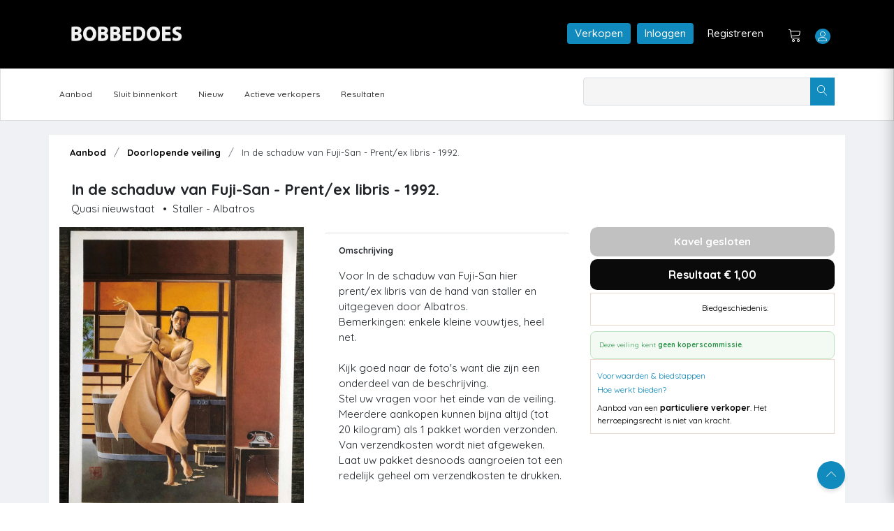

--- FILE ---
content_type: text/html; charset=utf-8
request_url: https://bobbedoes.nl/item/detail/e11012e2-5673-4567-94cc-bf3ba5b803a3
body_size: 60039
content:

<!DOCTYPE html>
<html lang="en" class="uk-notouch">

<head>
    <meta charset="utf-8" />
    <title>In de schaduw van Fuji-San - Prent/ex libris - 1992. - Mijn Bobbedoes </title>
    <!-- Google tag (gtag.js) -->
    <script async src="https://www.googletagmanager.com/gtag/js?id=G-Y2FSH360XL"></script>
    <script>
        window.dataLayer = window.dataLayer || [];
        function gtag() { dataLayer.push(arguments); }
        gtag('js', new Date());

        gtag('config', 'G-Y2FSH360XL');
    </script>
   
    
    

    <!-- viewport meta -->
    <meta http-equiv="X-UA-Compatible" content="IE=edge">
    <meta name="viewport" content="width=device-width, initial-scale=1">
    <meta name="description" content="Bobbedoes - veilingplatform voor strips">
    <meta name="keywords" content="auction, comics, stripboek, collectors, verzamelaars, tekening">

    <link rel="shortcut icon" type="image/x-icon" href="/images/favicon.ico" />
    



    <link href="/Content/css/bobbedoes_front-updated-version3.css" rel="stylesheet" type="text/css" />
    
    <script src="/Scripts/fslightbox.js" defer></script>
    
    
    

    <script src="/Scripts/jquery-2.1.1.js"></script>

    <script src="/Scripts/jquery-ui.min-1.11.2.js"></script>
<script src="/Scripts/jquery-migrate-1.2.1.js"></script>
<script src="/scripts/dalert.jquery.js"></script>

    
 

    
    
    

    
    <link href="/src/css/jquery-ui.css" rel="stylesheet"/>
<link href="/src/css/bootstrap/bootstrap.min.css" rel="stylesheet"/>
<link href="/src/css/animate.css" rel="stylesheet"/>
<link href="/src/css/font-awesome.min.css" rel="stylesheet"/>
<link href="/src/css/fontello.css" rel="stylesheet"/>
<link href="/src/css/lnr-icon.css" rel="stylesheet"/>
<link href="/src/css/owl.carousel.css" rel="stylesheet"/>
<link href="/src/css/slick.css" rel="stylesheet"/>
<link href="/src/css/trumbowyg.min.css" rel="stylesheet"/>
<link href="/src/style.css" rel="stylesheet"/>

    <script src="/src/js/vendor/jquery/jquery-1.12.3.js"></script>
<script src="/src/js/vendor/jquery-ui.min.js"></script>
<script src="/src/js/vendor/jquery/popper.min.js"></script>
<script src="/src/js/vendor/jquery/uikit.min.js"></script>
<script src="/src/js/vendor/bootstrap.min.js"></script>
<script src="/src/js/vendor/chart.bundle.min.js"></script>
<script src="/src/js/vendor/grid.min.js"></script>
<script src="/src/js/vendor/jquery.barrating.min.js"></script>
<script src="/src/js/vendor/jquery.countdown.min.js"></script>
<script src="/src/js/vendor/jquery.counterup.min.js"></script>
<script src="/src/js/vendor/jquery.easing1.3.js"></script>
<script src="/src/js/vendor/owl.carousel.min.js"></script>
<script src="/src/js/vendor/slick.min.js"></script>
<script src="/src/js/vendor/tether.min.js"></script>
<script src="/src/js/vendor/trumbowyg.min.js"></script>
<script src="/src/js/vendor/waypoints.min.js"></script>
<script src="/src/js/dashboard.js"></script>
<script src="/src/js/main.js"></script>
<script src="/src/js/map.js"></script>


    <link rel="stylesheet" href="//ajax.googleapis.com/ajax/libs/jqueryui/1.11.2/themes/smoothness/jquery-ui.css" />
    <!-- SweetAlert2 CSS -->
    <link rel="stylesheet" href="https://cdn.jsdelivr.net/npm/sweetalert2@11/dist/sweetalert2.min.css">

    <!-- SweetAlert2 JS -->
    <script src="https://cdn.jsdelivr.net/npm/sweetalert2@11"></script>

    
    
    
    
    
    <script type="text/javascript" src="/Scripts/jquery.scrollToTop.min.js"></script>


    <script type="text/javascript">
        $(function () {
            $("#top").scrollToTop(1000);
        });
        var sessionbackItem = 'ai' + '';

   
    </script>
    <script type="text/javascript">
    // Run after the HTML document has finished loading
    document.addEventListener("DOMContentLoaded", function () {
        // Get our lazy-loaded images
        var lazyImages = [].slice.call(document.querySelectorAll("img.lazy"));

        // Do this only if IntersectionObserver is supported
        if ("IntersectionObserver" in window) {
            // Create new observer object
            let lazyImageObserver = new IntersectionObserver(function (entries, observer) {
                // Loop through IntersectionObserverEntry objects
                entries.forEach(function (entry) {
                    // Do these if the target intersects with the root
                    if (entry.isIntersecting) {
                        let lazyImage = entry.target;
                        lazyImage.src = lazyImage.dataset.src;
                        lazyImage.classList.remove("lazy");
                        lazyImageObserver.unobserve(lazyImage);
                    }
                });
            });

            // Loop through and observe each image
            lazyImages.forEach(function (lazyImage) {
                lazyImageObserver.observe(lazyImage);
            });
        }


    });


    </script>

    
    
    
    
    

    <script src="/Scripts/jquery.confirm/jquery.confirm.js"></script>
<script src="/Scripts/AuctionItemBidNewSeptember2025.js"></script>



    
    


    


  

    <script type="text/javascript">

    var _gaq = _gaq || [];
    _gaq.push(['_setAccount', 'UA-109614-6']);
    _gaq.push(['_setDomainName', 'bobbedoes.nl']);
    _gaq.push(['_setAllowLinker', true]);
    _gaq.push(['_trackPageview']);

    (function () {
        var ga = document.createElement('script'); ga.type = 'text/javascript'; ga.async = true;
        ga.src = ('https:' == document.location.protocol ? 'https://ssl' : 'http://www') + '.google-analytics.com/ga.js';
        var s = document.getElementsByTagName('script')[0]; s.parentNode.insertBefore(ga, s);
    })();

    </script>

</head>

<body class="dashboard-statement">

    <!--================================
        START MENU AREA
    =================================-->
    <!-- start menu-area -->
    <div class="menu-area">
        <!-- start .top-menu-area -->
        
      


<div class="top-menu-area">
    <!-- start .container -->
    <div class="container">

        <!-- start .row -->
        <div class="row">
            <!-- start .col-md-3 -->
            <div class="col-lg-3 col-md-3 col-6 v_middle">
                <div class="logo">
                    <a href="/">
                        <img src="/images/ulcontent/Bobbedoesmain.png" alt="Bobbedoes" class="img-fluid">
                    </a>
                </div>
            </div>
            <!-- end /.col-md-3 -->
            <!-- start .col-md-5 -->
            <div class="col-lg-8 offset-lg-1 col-md-9 col-6 v_middle">

                <!-- start .author-area -->
                <div class="author-area">



                        <a href="/info/Verkopen" class="author-area__seller-btn inline" style="margin-right:5px">Verkopen</a>
                        <a href="/user/login" class="author-area__seller-btn inline" style="margin-right:5px">Inloggen</a>
                        <a href="/user/register" class="author-area__seller-btn inline black" style="margin-right:5px">Registreren</a>
                        <div class="author__notification_area">
                            <ul>
                                <li>
                                    <div class="icon_wrap">
                                        <a href="/auction/Cart"><span class="lnr lnr-cart"></span></a>
                                        
                                    </div>
                                </li>
                            </ul>
                        </div>

                    <!--start .author-author__info-->
                    <div class="author-author__info inline has_dropdown">
                        <div class="author__avatar">
                            <span class="lnr lnr-user"></span>

                        </div>
                        <div class="autor__info" style="margin-left:5px">
                            <p class="name" style="color:#fff;">
                                
                            </p>

                        </div>
                            <div class="dropdown dropdown--author fruly">
                                <ul>

                                    <li>
                                        <a href="/User/Login">
                                            <span class="lnr lnr-exit"></span>Inloggen
                                        </a>
                                    </li>
                                </ul>
                            </div>
                    </div>


                    <!--end /.author-author__info-->
                </div>
                <!-- end .author-area -->
                <!-- author area restructured for mobile -->


                <div class="mobile_content">

                    <span class="lnr lnr-user menu_icon"></span>

                    <!-- offcanvas menu -->
                    <div class="offcanvas-menu closed">
                        <span class="lnr lnr-cross close_menu"></span>
                        <div class="author-author__info">
                            
                            <div class="autor__info v_middle">
                                <p class="name">
                                    
                                </p>

                            </div>
                        </div>
                        <!--end /.author-author__info-->
                        <!--start .author__notification_area -->
                        
                        <div class="dropdown dropdown--author fruly mobile">

                                <ul>
                                    <li>
                                        <a href="/user/login">
                                            Inloggen
                                        </a>
                                    </li>
                                    <li>
                                        <a href="/user/register">
                                            Registreren
                                        </a>
                                    </li>
                                    <li>
                                        <a href="/info/Bobbedoes">
                                            Over Bobbedoes
                                        </a>
                                    </li>
                                    <li>
                                        <a href="/info/Verkopen">
                                            Word verkoper
                                        </a>
                                    </li>
                                </ul>

                        </div>

                    </div>
                </div>

                <!-- end /.mobile_content -->
            </div>
            <!-- end /.col-md-5 -->
        </div>
        <!-- end /.row -->
    </div>
    <!-- end /.container -->
</div>



        <!-- end  -->
        <!-- start .mainmenu_area admin -->
       <div class="mainmenu">
    <!-- start .container -->
    <div class="container">
        <!-- start .row-->
        <div class="row">
            <!-- start .col-md-12 -->
            <div class="col-md-12">
                <div class="navbar-header">
                    <!-- start mainmenu__search -->
                    <div class="mainmenu__search">
                        <form method="get" id="searchform-new" action="/auction/search">
                            <div class="searc-wrap">
                                <input type="text" name="s">
                                <button type="submit" class="search-wrap__btn">
                                    <span class="lnr lnr-magnifier"></span>
                                </button>
                            </div>
                        </form>
                    </div>
                    <!-- start mainmenu__search -->
                </div>

                <nav class="navbar navbar-expand-md navbar-light mainmenu__menu">
                    <button class="navbar-toggler" type="button" data-toggle="collapse" data-target="#navbarNav" aria-controls="navbarNav" aria-expanded="false" aria-label="Toggle navigation">
                        <span class="navbar-toggler-icon"></span>
                    </button>
                    <!-- Collect the nav links, forms, and other content for toggling -->
                    <div class="collapse navbar-collapse" id="navbarNav">

                       
                        <ul class="navbar-nav">

                            <li class="has_dropdown">
                                
                                <a href="/auction/aanbod">Aanbod</a>
                                <div class="dropdown dropdown--menu">
                                    <ul>
                                        <li>
                                            <a href="/auction/georganiseerd">Georganiseerde veiling</a>
                                        </li>
                                        <li>
                                            <a href="/auction/doorlopend">Doorlopende veiling</a>
                                        </li>
                                        <li>
                                            <a href="/auction/Advertenties">Advertenties</a>
                                        </li>
                                        <li>
                                            <a href="/auction/sluitbinnenkort">Sluit binnenkort</a>
                                        </li>
                                        <li>
                                            <a href="/auction/nieuw">Nieuw</a>
                                        </li>
                                    </ul>
                                </div>
                            </li>
                            <li>
                                <a href="/auction/sluitbinnenkort">Sluit binnenkort</a>
                            </li>
                            <li>
                                <a href="/auction/nieuw">Nieuw</a>
                            </li>
                           
                            <li>
                                <a href="/community/ActieveVerkopers">Actieve verkopers</a>
                             
                            </li>
                            <li>
                                <a href="/auction/Results">Resultaten</a>

                            </li>
                           
                         
                        </ul>
                    </div>
                    <!-- /.navbar-collapse -->
                </nav>
            </div>
            <!-- end /.col-md-12 -->
        </div>
        <!-- end /.row-->
        <!-- start .row-->
        
<div class="row">
    <!-- start .col-md-12 -->
    <div class="col-md-12">
  
    </div>
    <!-- end /.col-md-12 -->
</div>


<script>
    $(document).ready(function () {
        $(".sorting.personal-menu li a.tabber ").each(function () {
            if ($(this).attr("href") == window.location.pathname)
                $(this).addClass("active");
        })

    })

</script>

          
        <!-- end /.row-->
    </div>
    <!-- start .container -->
</div>
     
        <!-- end /.mainmenu-->
    </div>
    <!-- end /.menu-area -->
    <!--================================
        END MENU AREA#top
    =================================-->
    <!--================================
        START DASHBOARD AREA
    =================================-->
    



<section class="single-product-desc less-padding">
    <div class="container" style="padding-bottom:15px; background:#fff">

        



<div class="container">

        <div class="row">
            <div class="col-md-12">

                <div class="breadcrumb">
                    <ul>
                        <li>
                            <a href="/auction/aanbod" class="small">Aanbod</a>
                        </li>
                        <li>
                            <a href="/auction/doorlopend" class="small">Doorlopende veiling</a>
                        </li>

                        <li class="active small">
                            In de schaduw van Fuji-San - Prent/ex libris - 1992.
                        </li>
                    </ul>
                </div>
            </div>

        </div>

   
    <!-- end /.row -->
</div>







<div class="row">



</div>

<div class="col-md-12 item-top">
    <div class="item-header-grid">
        <!-- Linkerkolom: titel + status (mogen afbreken over meerdere regels) -->
        <div class="item-header-left">
            <h1 class="h3 mb-1">
                In de schaduw van Fuji-San - Prent/ex libris - 1992.
            </h1>
            <div class="item-quality">
                Quasi nieuwstaat     <span class="mx-2">•</span><span>Staller - Albatros</span>
            </div>
        </div>

        <!-- Rechterkolom: follow-box blijft altijd helemaal rechts -->
    </div>
</div>





        <div class="row gx-4 gy-4 align-items-start">

            <!-- FOTO'S links -->
            <div class="col-12 col-lg-4">
                

<div id="photoGalleryRoot">
    <div class="pg">
        <!-- Hoofdfoto (opent lightbox via JS; geen data-fslightbox hier om duplicaten te vermijden) -->
        <div class="pg-main">
            <a id="pgMainLink" href="javascript:void(0)" data-gallery="item-e11012e2-5673-4567-94cc-bf3ba5b803a3" class="pg-main-link">
                <img id="pgMainImg" class="pg-main-img"
                     src="/_items/e11012e2-5673-4567-94cc-bf3ba5b803a3/01.jpg" alt="In de schaduw van Fuji-San - Prent/ex libris - 1992." loading="lazy"
                     onerror="this.onerror = null; this.src = '/images/noimage.jpg';" />
            </a>
        </div>

        <!-- Teller -->
        <div class="pg-count" aria-live="polite">
                <span>Foto <strong>(1)</strong></span>
        </div>

        <!-- Carrousel (max 3 zichtbaar, rest scrollt) -->
        <div class="pg-strip">
            <button type="button" class="pg-nav pg-prev" aria-label="Vorige">&#8249;</button>
            <div class="pg-viewport">
                <div class="pg-track" id="pgTrack">
                        
                            <button type="button"
                                    class="pg-thumb active"
                                    data-full="/_items/e11012e2-5673-4567-94cc-bf3ba5b803a3/01.jpg"
                                    data-index="0">
                                <img src="/_items/e11012e2-5673-4567-94cc-bf3ba5b803a3/thumbs/01.jpg" alt="thumb 0" loading="lazy"
                                     onerror="this.onerror=null;this.src='/images/noimage.jpg';" />
                            </button>
                        
                </div>
            </div>
            <button type="button" class="pg-nav pg-next" aria-label="Volgende">&#8250;</button>
        </div>

        <!-- Verborgen anchors: ENIGE bron voor fslightbox (unique + expliciete index) -->
        <div id="pgAnchors" style="display:none">
                    <a data-fslightbox="item-e11012e2-5673-4567-94cc-bf3ba5b803a3" data-fslb-index="0" href="/_items/e11012e2-5673-4567-94cc-bf3ba5b803a3/01.jpg"></a>
        </div>
    </div>
</div>



<script>
    (function () {
        'use strict';

        var scriptEl = document.currentScript;
        var root = scriptEl && scriptEl.parentElement ? scriptEl.parentElement : document;

        var gallery = root.querySelector('#photoGalleryRoot') || root;
        var pg = gallery.querySelector('.pg');
        var mainImg = gallery.querySelector('#pgMainImg');
        var mainLink = gallery.querySelector('#pgMainLink');
        var countLink = gallery.querySelector('#pgCountLink');

        var strip = gallery.querySelector('.pg-strip');
        var viewport = gallery.querySelector('.pg-viewport');
        var track = gallery.querySelector('#pgTrack');
        var btnPrev = gallery.querySelector('.pg-prev');
        var btnNext = gallery.querySelector('.pg-next');
        var anchorsRoot = gallery.querySelector('#pgAnchors');
        var thumbs = Array.prototype.slice.call(gallery.querySelectorAll('.pg-thumb'));

        if (!pg || !strip || !viewport || !track) return;

        /* --- fslightbox anchors dedup --- */
        (function dedupAnchors() {
            if (!anchorsRoot) return;
            var seen = Object.create(null);
            Array.prototype.slice.call(anchorsRoot.querySelectorAll('a[data-fslightbox]')).forEach(function (a) {
                var href = (a.getAttribute('href') || '').trim().toLowerCase();
                if (seen[href]) a.remove(); else seen[href] = true;
            });
            var i = 0;
            Array.prototype.slice.call(anchorsRoot.querySelectorAll('a[data-fslightbox]')).forEach(function (a) {
                a.setAttribute('data-fslb-index', i++);
            });
        })();

        /* --- helpers --- */
        function cssVarPx(el, name, fallback) {
            var v = getComputedStyle(el).getPropertyValue(name).trim();
            var n = parseFloat(v);
            return isNaN(n) ? (fallback || 0) : n;
        }
        function gap() { return cssVarPx(pg, '--gap', 12); }
        function thumbW() { return cssVarPx(pg, '--thumbW', 90); }
        function thumbH() { return cssVarPx(pg, '--thumbH', 90); }
        function step() { return thumbW() + gap(); }

        var offset = 0;                 // huidige "pagina" (0-based)
        var visible = 3;                // hoeveel thumbs zichtbaar (wordt dynamisch berekend)

        function computeVisible() {
            var s = step();
            if (s <= 0) { visible = Math.min(3, thumbs.length); return; }

            // beschikbare breedte in de strip minus pijlen en marges
            var total = strip.clientWidth;
            var prevW = btnPrev ? btnPrev.offsetWidth : 0;
            var nextW = btnNext ? btnNext.offsetWidth : 0;
            var avail = Math.max(0, total - prevW - nextW - gap() * 2);

            var fit = Math.floor((avail + gap()) / s); // +gap omdat laatste geen gap nodig heeft
            visible = Math.max(1, Math.min(3, Math.min(fit, thumbs.length)));
        }

        function setViewportWidth() {
            computeVisible();
            var s = step();
            var w = Math.max(0, visible * s - gap()); // 3*step - laatste gap
            viewport.style.width = w + 'px';
        }

        function clampOffset() {
            var maxOffset = Math.max(0, thumbs.length - visible);
            if (offset < 0) offset = 0;
            if (offset > maxOffset) offset = maxOffset;

            if (btnPrev) btnPrev.disabled = (offset === 0);
            if (btnNext) btnNext.disabled = (offset === maxOffset);

            track.style.transform = 'translateX(' + (-offset * step()) + 'px)';
        }

        function ensureThumbInView(index) {
            if (index < offset) offset = index;
            else if (index >= offset + visible) offset = index - visible + 1;
            clampOffset();
        }

        function activate(index) {
            thumbs.forEach(function (b) { b.classList.remove('active'); });
            var btn = thumbs[index]; if (!btn) return;
            btn.classList.add('active');

            var full = btn.getAttribute('data-full');
            if (mainImg && full) mainImg.src = full;

            ensureThumbInView(index);
        }

        // thumbs events
        thumbs.forEach(function (btn) {
            btn.addEventListener('click', function () {
                var idx = parseInt(btn.getAttribute('data-index'), 10) || 0;
                activate(idx);
            });
            var img = btn.querySelector('img');
            if (img) {
                img.addEventListener('load', function () { setViewportWidth(); clampOffset(); }, { once: true });
                img.addEventListener('error', function () { setViewportWidth(); clampOffset(); }, { once: true });
            }
        });

        // pijlen
        if (btnPrev) btnPrev.addEventListener('click', function () { offset -= 1; clampOffset(); });
        if (btnNext) btnNext.addEventListener('click', function () { offset += 1; clampOffset(); });

        // lightbox open op actieve index
        function activeIndex() {
            var i = thumbs.findIndex(function (b) { return b.classList.contains('active'); });
            return i >= 0 ? i : 0;
        }
        function openFsBox(groupId, index) {
            if (typeof window.refreshFsLightbox === 'function') window.refreshFsLightbox();
            try {
                if (window.fsLightboxInstances && fsLightboxInstances[groupId]) {
                    fsLightboxInstances[groupId].props.disableSlidingLoop = true;
                    fsLightboxInstances[groupId].open(index || 0);
                    return;
                }
            } catch (e) { }
            if (typeof window.openFsLightbox === 'function') openFsLightbox(groupId);
        }
        function onOpenClick(e) {
            e.preventDefault();
            var groupId = this.getAttribute('data-gallery');
            openFsBox(groupId, activeIndex());
        }
        if (mainLink) mainLink.addEventListener('click', onOpenClick);
        if (countLink) countLink.addEventListener('click', onOpenClick);

        // init
        function init() {
            if (!thumbs.length) { if (strip) strip.style.display = 'none'; return; }
            setViewportWidth();

            var showArrows = thumbs.length > visible;
            if (btnPrev) btnPrev.style.visibility = showArrows ? 'visible' : 'hidden';
            if (btnNext) btnNext.style.visibility = showArrows ? 'visible' : 'hidden';

            activate(Math.max(0, thumbs.findIndex(function (b) { return b.classList.contains('active'); })));
            clampOffset();
        }

        if (document.readyState === 'complete' || document.readyState === 'interactive') {
            requestAnimationFrame(function () { requestAnimationFrame(init); });
        } else {
            document.addEventListener('DOMContentLoaded', function () { requestAnimationFrame(init); });
        }
        window.addEventListener('resize', function () { setViewportWidth(); clampOffset(); });
    })();
</script>



            </div>

            <!-- Omschrijving midden -->
            <div class="col-12 col-lg-4">
                <section class="detail-description">
                    

<!-- Omschrijving -->
<section class="card mb-1 detail-card">
    <div class="card-header detail-view py-2">
        <h5 class="h6 mb-0 detail-view">Omschrijving</h5>
    </div>
    <div class="card-body detail-inner first">
        Voor In de schaduw van Fuji-San hier prent/ex libris van de hand van staller en uitgegeven door Albatros.<br />Bemerkingen: enkele kleine vouwtjes, heel net.<br /><br />Kijk goed naar de foto&#39;s want die zijn een onderdeel van de beschrijving.<br />Stel uw vragen voor het einde van de veiling. Meerdere aankopen kunnen bijna altijd (tot 20 kilogram) als 1 pakket worden verzonden. Van verzendkosten wordt niet afgeweken.<br />Laat uw pakket desnoods aangroeien tot een redelijk geheel om verzendkosten te drukken.



    </div>
</section>

<!-- Catalogusgegevens -->

<!-- Verkoper -->
<section class="card mb-1 detail-card">
    <div class="card-header detail-view py-2">
        <h5 class="h6 mb-0 detail-view">Verkoper</h5>

    </div>
    <div class="card-body detail-inner">
        <div class="d-flex align-items-center gap-3 mb-3">



            <ul class="list-unstyled mb-0 small">
                <li>
                        <img src="/images/Seller/Ascanus_small.jpg"
                              class="img-fluid rounded" style="max-width:165px;" alt="Seller banner" />
                </li>
                <li class="mb-1 top">
                    <a href="/verkoper/aanbod/7829" class="fw-semibold">
                        Ascanus
                    </a>
                </li>
                <li class="text-muted mb-1">
                    Asse, BE
                </li>

                
            </ul>

        </div>
    </div>

</section>


<!-- Verzendkosten & Voorwaarden -->
<section class="card mb-1 detail-card">
    <div class="card-header detail-view py-2">
        <h5 class="h6 mb-0 detail-view">Verzendkosten</h5>

    </div>
    <div class="card-body detail-inner">
        <div class="d-flex align-items-center gap-3 mb-3">
                <div>
                    <ul class="list-unstyled mb-2 shipping-list">
                            <li class="d-flex justify-content-between align-items-center gap-4 mb-1">
                                <span>Nederland</span>
                                <span class="text-nowrap">€ 11,95</span>
                            </li>
                                                    <li class="d-flex justify-content-between align-items-center gap-4 mb-1">
                                <span>België</span>
                                <span class="text-nowrap">€ 10,95</span>
                            </li>

                            <li class="d-flex justify-content-between align-items-center gap-4 mb-1">
                                <span>Frankrijk</span>
                                <span class="text-nowrap">€ 16,00</span>
                            </li>


                    </ul>
                </div>

        </div>
    </div>



</section>


<section class="card mb-1 detail-card">
    <div class="card-header detail-view py-2">
        <h5 class="h6 mb-0 detail-view">Voorwaarden verkoper</h5>
    </div>

    <div class="card-body detail-inner">
        <div class="d-flex align-items-center gap-3 mb-3">

                <div class="small">
                    <div class="seller-remark">
                        Enkele verkoopafspraken:
- graag betaling binnen de 8 dagen dan volgt verzending ook binnen dezelfde termijn.
- foto's vormen wezenlijk onderdeel van de beschrijving en een naampje in een strip kan soms.
- alle zendingen worden met zorg en zo snel mogelijk behandeld.
- meerdere aankopen worden (indien mogelijk) gegroepeerd verzonden
- alle zendingen worden verzonden als pakket tegen handtekening, met extra verzekering via PostNl.
- afhalen kan te Asse en uitzonderlijk ook te Gent.
- eventuele vragen liefst stellen VOOR inde veiling.
                    </div>
                    <a href="#"
                       class="seller-remark-toggle d-inline-block mt-1 small"
                       onclick="return toggleSellerRemark(this);">
                        Toon meer
                    </a>
                </div>

        </div>
    </div>
</section>





<!-- Betaalmogelijkheden -->
<section class="card mb-1 detail-card">
    <div class="card-header detail-view py-2">
        <h5 class="h6 mb-0 detail-view">Betaalmogelijkheden</h5>
    </div>
    <div class="card-body detail-inner">
        <div class="d-flex flex-wrap gap-2 align-items-center">
                <span class="rounded-pill text-bg-light border">
                    <img src="/images/icons/icon-banktransfer.png" alt="" width="24" class="me-1" />
                    Overschrijving
                </span>
                            <span class="rounded-pill text-bg-light border">
                    <img src="/images/icons/icon-coins-white-small.png" alt="" width="18" class="me-1" />
                    Contant
                </span>
                                </div>

        <!-- Extra verzendinfo -->
        <div class="small add-info">
            Indien u meerdere kavels koopt bij deze verkoper worden uw aankopen, indien mogelijk, als één pakket verzonden en betaalt u
            gecombineerde verzendkosten. Dit zal in de meeste gevallen voordeliger zijn. Informeer bij de verkoper naar specifieke
            verzendkosten bij meerdere aankopen. Verzendkosten naar andere landen kunnen bij de verkoper opgevraagd worden.
        </div>

        <!-- Meld aan Bobbedoes -->
    </div>
</section>




                </section>
            </div>

            <div class="col-12 col-lg-4">
                <aside class="detail-aside">
                    
                    
<script>
    //Item ID doorgeven aan javascript
    ItemId = 'e11012e2-5673-4567-94cc-bf3ba5b803a3';
    ItemStatus = '3';
</script>


                <div class="statusblock closed" style="background-color: #c1c1c1">
                   Kavel gesloten
                </div>
                <div style="height:4px;"></div>
                <div class="statusblock result">
                    Resultaat &euro; 1,00 
                </div>
        <div style="height:4px;"></div>
        <div class="item-bids">
            <div style="margin-bottom: 5px;">
                <div class="ab-u" style="font-weight:bold; font-size:15px;">&nbsp;</div><div class="ab-b" id="divHuidigBod">Biedgeschiedenis:</div>
            </div>
            <div id="AuctionItemBids">
            </div>
        </div>


<div class="item-bid-detail-commission no-commission">
        <div class="item-detail-without-commission">Deze veiling kent <strong>geen koperscommissie</strong>.</div>
    <!-- HIER de 2 hidden inputs plaatsen -->
    <input type="hidden" id="hasCommission"
           value="false" />
    <input type="hidden" id="commissionPct"
           value='0' />

</div>

    
<div class="item-bids">
    <div class="bid-links">
        <a href="javascript:void(0)" onclick="showVoorwaardenSwalV1()" title="Voorwaarden & biedstappen">Voorwaarden & biedstappen</a>
        <a href="javascript:void(0)" onclick="showHoeWerktBiedenSwalV1()" title="Hoe werkt bieden?">Hoe werkt bieden?</a>
            <div style="padding-top:8px">Aanbod van een <strong>particuliere verkoper</strong>. Het herroepingsrecht is niet van kracht.</div>
    </div>

</div>

    



<!-- SweetAlert v2 (swal) popup met voorwaarden + biedstappen -->

<script>
    function showVoorwaardenSwalV1() {
        // <<< SAFE INJECT >>>
        var scenario = 'PrivateSeller';
        var commissionPctStr = '0';
        var showCommissionStr = 'False';
        var hasRightStr = 'False';
        var payDaysStr = '7';
        var allowPickupStr = 'True';

        // Normaliseren
        var commissionPct = parseFloat(commissionPctStr.replace(',', '.')) || 0;
        var showCommission = (String(showCommissionStr).toLowerCase() === 'true');
        var hasRight = (String(hasRightStr).toLowerCase() === 'true');
        var payDays = parseInt(payDaysStr, 10) || 7;
        var allowPickup = (String(allowPickupStr).toLowerCase() === 'true');

        // Labels
        var actor = (scenario === 'HouseSale')
          ? 'Veilinghuis Bobbedoes'
          : (scenario === 'BusinessSeller')
            ? 'Zakelijke verkoper'
            : 'Particuliere verkoper';

        var commissionLine =
          '<li><span class="sw-strong">Koperscommissie</span> – geldt alleen bij verkopen door Veilinghuis Bobbedoes. Dit staat duidelijk vermeld bij de kavel.</li>';

        var rightLine = hasRight
          ? '<li><span class="sw-strong">Herroepingsrecht</span> – van kracht (consument; maximaal 14 dagen na ontvangst)</li>'
          : '<li><span class="sw-strong">Herroepingsrecht</span> – niet van kracht</li>';

        var pickupText = allowPickup ? ' (afhalen mogelijk)' : '';

        var stateLine = '<li><span class="sw-strong">Staat van kavel</span> – verkocht in de huidige staat; foto’s en beschrijving geven de beste indruk; geen aanvullende garantie, tenzij vermeld.</li>';

        var htmlContent =
          '<div style="text-align:left; max-height:60vh; overflow:auto; padding-right:4px;">' +
          '  <h4 style="margin:0 0 8px 0; color: #a59329;font-weight: bold;">' + actor + '</h3>' +
          '  <ul style="margin:0 0 12px 0; line-height:1.45;">' +
          '    <li><span class="sw-strong">Biedingen zijn bindend</span> – bij sluiting komt de koop direct tot stand.</li>' +
                 commissionLine +
          '    <li><span class="sw-strong">Extra kosten</span> – eventuele verzendkosten' + pickupText + '.</li>' +
          '    <li><span class="sw-strong">Betaling</span> – binnen ' + payDays + ' dagen na factuur.</li>' +
                 rightLine +
                 stateLine +
          '  </ul>' +
          '  <hr style="margin:10px 0;">' +
          '  <h4 style="margin:6px 0 8px; color:#a59329;font-weight:bold;">Biedstappen</h4>' +
          '  <div style="overflow:auto;">' +
          '    <table style="width:100%; border-collapse:collapse; font-size:14px;">' +
          '      <thead><tr>' +
          '        <th style="text-align:left; border-bottom:1px solid #ddd; padding:6px 4px;">Van (&euro;)</th>' +
          '        <th style="text-align:left; border-bottom:1px solid #ddd; padding:6px 4px;">t/m (&euro;)</th>' +
          '        <th style="text-align:left; border-bottom:1px solid #ddd; padding:6px 4px;">Biedstap (&euro;)</th>' +
          '      </tr></thead>' +
          '      <tbody>' +
          '        <tr><td style="padding:6px 4px;">0,00</td><td style="padding:6px 4px;">10,00</td><td style="padding:6px 4px;">0,50</td></tr>' +
          '        <tr><td style="padding:6px 4px;">10,01</td><td style="padding:6px 4px;">20,00</td><td style="padding:6px 4px;">1,00</td></tr>' +
          '        <tr><td style="padding:6px 4px;">20,01</td><td style="padding:6px 4px;">40,00</td><td style="padding:6px 4px;">2,00</td></tr>' +
          '        <tr><td style="padding:6px 4px;">40,01</td><td style="padding:6px 4px;">100,00</td><td style="padding:6px 4px;">5,00</td></tr>' +
          '        <tr><td style="padding:6px 4px;">100,01</td><td style="padding:6px 4px;">250,00</td><td style="padding:6px 4px;">10,00</td></tr>' +
          '        <tr><td style="padding:6px 4px;">250,01</td><td style="padding:6px 4px;">1.000,00</td><td style="padding:6px 4px;">20,00</td></tr>' +
          '        <tr><td style="padding:6px 4px;">1.000,01</td><td style="padding:6px 4px;">2.000,00</td><td style="padding:6px 4px;">50,00</td></tr>' +
          '        <tr><td style="padding:6px 4px;">2.000,01</td><td style="padding:6px 4px;">10.000,00</td><td style="padding:6px 4px;">100,00</td></tr>' +
          '        <tr><td style="padding:6px 4px;">10.000,01</td><td style="padding:6px 4px;">20.000,00</td><td style="padding:6px 4px;">200,00</td></tr>' +
          '        <tr><td style="padding:6px 4px;">20.000,01</td><td style="padding:6px 4px;">50.000,00</td><td style="padding:6px 4px;">500,00</td></tr>' +
          '        <tr><td style="padding:6px 4px;">50.000,01</td><td style="padding:6px 4px;"> en hoger</td><td style="padding:6px 4px;">1.000,00</td></tr>' +
          '      </tbody></table>' +
          '  </div>' +
          '</div>';

        Swal.fire({
            title: 'Voorwaarden & biedstappen',
            html: htmlContent,
            showCancelButton: false,
            confirmButtonText: 'Sluiten',
            confirmButtonColor: '#118ABD',
            allowOutsideClick: true,
            allowEscapeKey: true,
            customClass: {
                popup: 'swal-sm',
                title: 'swal-title-sm',
                confirmButton: 'swal-btn-sm'
            }
        });
    }
</script>

<script>
    function showHoeWerktBiedenSwalV1() {
        var htmlContent =
          '<div style="text-align:left; max-height:60vh; overflow:auto; padding-right:4px; line-height:1.5;">' +
            '  <h4 style="margin:0 0 8px; color: #a59329;font-weight: bold;">Kort: zo werkt bieden</h4>' +
            '  <ul>' +
            '    <li><span class="sw-strong">Registreren & inloggen</span> – je hebt een account nodig om te kunnen bieden.</li>' +
            '    <li><span class="sw-strong">Bieden & bevestigen</span> – plaats je bod en bevestig; daarna staat je bod vast.</li>' +
            '    <li><span class="sw-strong">Autobod / maximum bod (optioneel)</span> – stel een <span class="sw-em">maximaal bod</span> in (hoger dan de minimaal vereiste biedstap); het systeem verhoogt jouw bod automatisch per biedstap als je wordt overboden. Jouw maximum blijft onzichtbaar.</li>' +
            '    <li><span class="sw-strong">Verlenging</span> – een bod in de laatste 30 seconden verlengt de klok telkens met +30 seconden, tot er geen nieuwe biedingen meer zijn.</li>' +
            '    <li><span class="sw-strong">Afgelopen</span> – is de tijd verstreken en ben jij hoogste bieder, dan wordt het kavel aan jou toegewezen.</li>' +
            '  </ul>' +
            '  <h4 style="margin:8px 0; color: #a59329;font-weight: bold;">Voorbeeldscenario’s (huidig €10 → jij biedt €11)</h4>' +
            '  <ol style="padding-left:1px;">' +
            '    <li><span class="sw-strong">A. Je wordt direct overboden</span><br>' +
            '    Er is al een <span class="sw-em">autobod</span> actief van een andere bieder met een hoger maximum (bijv. €50). Zodra jij €11 bevestigt, verhoogt het systeem automatisch het bod van de ander naar €12 (volgende biedstap) en blijf jij <span class="sw-em">niet</span> de hoogste bieder. ' +
            '    <div style="font-size:13px;opacity:.85;margin-top:4px;">Dit is normaal en géén "achteraf-bod"; het is het autobod dat direct reageert.</div></li>' +
            '    <li style="margin-top:8px;"><span class="sw-strong">B. Jij bent hoogste bieder op €11</span><br>Er is geen hoger autobod actief. Biedt niemand hoger, dan win je op €11 wanneer de klok afloopt.</li>' +
            '    <li style="margin-top:8px;"><span class="sw-strong">C. Jij plaatst een autobod van €500</span><br>Je bod wordt <span class="sw-em">niet</span> meteen op €500 gezet. Je staat slechts één stap boven de tweede bieder. Voorbeeld: had de ander maximaal €20 ingesteld, dan eindig je op €21 (volgende stap), niet op €500. Je betaalt dus nooit meer dan nodig is.</li>' +
            '    <li style="margin-top:8px;"><span class="sw-strong">D. Gelijke biedingen</span><br>Bij gelijke biedingen wint degene die dat bod het <span class="sw-em">eerst</span> had geplaatst.</li>' +
            '    <li style="margin-top:8px;"><span class="sw-strong">E. Biedstappen tellen altijd</span><br>Verhogen kan alleen met een bod dat gelijk of hoger is dan de minimaal vereiste <span class="sw-em">biedstap</span>. (zie "Voorwaarden & biedstappen").</li>' +
            '  </ol>' +
            '  <div style="font-size:13px;opacity:.85;">Tip: Gebruik een hoger <span class="sw-strong">autobod/maximum</span> als je niet continu wilt meekijken. Het systeem bewaakt dan je positie tot je ingestelde maximum.</div>' +
            '</div>';

        Swal.fire({
            title: 'Hoe werkt bieden?',
            html: htmlContent,
            showCancelButton: false,
confirmButtonText:  'Sluiten',
confirmButtonColor:  '#118ABD',
            allowOutsideClick: true,
            allowEscapeKey: true,
            customClass: {
popup:      'swal-sm',
title:      'swal-title-sm',
confirmButton:  'swal-btn-sm'
            }
        });
    }
</script>






                </aside>
            </div>

        </div>

     







<div class="row borderlist">

    <div class="col-md-12">
        <div class="borderlist__title">
            <h4>Populaire kavels Doorlopende veiling</h4>
        </div>
    </div>


  <div class="col-6 col-sm-3 col-lg-2 grid-item">

    <!-- start .single-product -->
    <a href="/item/detail/2c990081-8240-48e0-89ce-b699790cff6f">
        <div class="product product--card product--card-small">
            <div class="product__thumbnail lot">

                <img src="/_Items/2c990081-8240-48e0-89ce-b699790cff6f/Thumbs/01.jpg"
                     class="lot-list-image img-fluid grid"
                     loading="lazy"
                     decoding="async"
                     onerror="this.onerror=null;this.src='/Images/invoorbereiding.jpg';"
                     alt="Superman en Batman - Nr. 4 - De raadselachtige roverijen van de Raadselman! - sc - 1e druk 1967" />
            </div>

            <!-- end /.product__thumbnail -->

            <div class="product-desc without-basket">
                <p class="title">Superman en Batman - Nr. 4 - De raadselachtige roverijen van de Raadselman! - sc - 1e druk 1967</p>

                <p class="result-price">
                    € 12,00
                </p>

            </div>
            <!-- end /.product-desc -->
            <!-- end /.product-purchase -->

        </div>
    </a>

</div>



  <div class="col-6 col-sm-3 col-lg-2 grid-item">

    <!-- start .single-product -->
    <a href="/item/detail/e62e82b2-e40d-45d5-8552-03cc4b5c8a5b">
        <div class="product product--card product--card-small">
            <div class="product__thumbnail lot">

                <img src="/_Items/e62e82b2-e40d-45d5-8552-03cc4b5c8a5b/Thumbs/01.jpg"
                     class="lot-list-image img-fluid grid"
                     loading="lazy"
                     decoding="async"
                     onerror="this.onerror=null;this.src='/Images/invoorbereiding.jpg';"
                     alt="Bessy - 25 - De spookstad - SC - Eerste druk - 1958" />
            </div>

            <!-- end /.product__thumbnail -->

            <div class="product-desc without-basket">
                <p class="title">Bessy - 25 - De spookstad - SC - Eerste druk - 1958</p>

                <p class="result-price">
                    € 29,50
                </p>

            </div>
            <!-- end /.product-desc -->
            <!-- end /.product-purchase -->

        </div>
    </a>

</div>



  <div class="col-6 col-sm-3 col-lg-2 grid-item">

    <!-- start .single-product -->
    <a href="/item/detail/33a19b79-d30a-490a-bec3-263e2cabb639">
        <div class="product product--card product--card-small">
            <div class="product__thumbnail lot">

                <img src="/_Items/33a19b79-d30a-490a-bec3-263e2cabb639/Thumbs/01.jpg"
                     class="lot-list-image img-fluid grid"
                     loading="lazy"
                     decoding="async"
                     onerror="this.onerror=null;this.src='/Images/invoorbereiding.jpg';"
                     alt="XIII - 21 - Het lokaas - HC - Eerste druk - 2012" />
            </div>

            <!-- end /.product__thumbnail -->

            <div class="product-desc without-basket">
                <p class="title">XIII - 21 - Het lokaas - HC - Eerste druk - 2012</p>

                <p class="result-price">
                    € 16,00
                </p>

            </div>
            <!-- end /.product-desc -->
            <!-- end /.product-purchase -->

        </div>
    </a>

</div>



  <div class="col-6 col-sm-3 col-lg-2 grid-item">

    <!-- start .single-product -->
    <a href="/item/detail/8cc350d8-0d2c-4d03-8dad-4010fed50118">
        <div class="product product--card product--card-small">
            <div class="product__thumbnail lot">

                <img src="/_Items/8cc350d8-0d2c-4d03-8dad-4010fed50118/Thumbs/01.jpg"
                     class="lot-list-image img-fluid grid"
                     loading="lazy"
                     decoding="async"
                     onerror="this.onerror=null;this.src='/Images/invoorbereiding.jpg';"
                     alt="Trigi&#235; - 7 - De reuzen ibisplant - HC - Eerste druk - 2006" />
            </div>

            <!-- end /.product__thumbnail -->

            <div class="product-desc without-basket">
                <p class="title">Trigi&#235; - 7 - De reuzen ibisplant - HC - Eerste druk - 2006</p>

                <p class="result-price">
                    € 28,00
                </p>

            </div>
            <!-- end /.product-desc -->
            <!-- end /.product-purchase -->

        </div>
    </a>

</div>



  <div class="col-6 col-sm-3 col-lg-2 grid-item">

    <!-- start .single-product -->
    <a href="/item/detail/d4bb1312-4305-4f2c-9818-7ea05fe53452">
        <div class="product product--card product--card-small">
            <div class="product__thumbnail lot">

                <img src="/_Items/d4bb1312-4305-4f2c-9818-7ea05fe53452/Thumbs/01.jpg"
                     class="lot-list-image img-fluid grid"
                     loading="lazy"
                     decoding="async"
                     onerror="this.onerror=null;this.src='/Images/invoorbereiding.jpg';"
                     alt="XIII - 24 - De erfenis van Jason MacLane - HC - Eerste druk - 2016" />
            </div>

            <!-- end /.product__thumbnail -->

            <div class="product-desc without-basket">
                <p class="title">XIII - 24 - De erfenis van Jason MacLane - HC - Eerste druk - 2016</p>

                <p class="result-price">
                    € 28,00
                </p>

            </div>
            <!-- end /.product-desc -->
            <!-- end /.product-purchase -->

        </div>
    </a>

</div>



  <div class="col-6 col-sm-3 col-lg-2 grid-item">

    <!-- start .single-product -->
    <a href="/item/detail/625ad7b5-d499-4583-ae3b-332c67f45455">
        <div class="product product--card product--card-small">
            <div class="product__thumbnail lot">

                <img src="/_Items/625ad7b5-d499-4583-ae3b-332c67f45455/Thumbs/01.jpg"
                     class="lot-list-image img-fluid grid"
                     loading="lazy"
                     decoding="async"
                     onerror="this.onerror=null;this.src='/Images/invoorbereiding.jpg';"
                     alt="Trigi&#235; - 5 - De rode dood - HC - Eerste druk - 2008" />
            </div>

            <!-- end /.product__thumbnail -->

            <div class="product-desc without-basket">
                <p class="title">Trigi&#235; - 5 - De rode dood - HC - Eerste druk - 2008</p>

                <p class="result-price">
                    € 28,00
                </p>

            </div>
            <!-- end /.product-desc -->
            <!-- end /.product-purchase -->

        </div>
    </a>

</div>







</div>


    </div>
</section>













    <!--================================
        START FOOTER AREA 
    =================================-->
<!--================================
       START FOOTER AREA NOT MOBILE
   =================================-->


<div class="footer-big section--padding d-none d-md-block">
    <!-- start .container -->
    <div class="container">
        <div class="row">
            <div class="col-lg-3 col-md-6">
                <div class="info-footer">
                    <div class="info__logo">
                        <img src="/images/ulcontent/Bobbedoesmain.png" alt="Bobbedoes" class="img-fluid">
                    </div>
                    <p class="info--text">
                        Bobbedoes is het grootste online platform voor het kopen en verkopen van strips.
                    </p>
                    <ul class="info-contact">
                        <li>
                            <span class="lnr lnr-phone info-icon"></span>
                            <span class="info">Tel: +620658076</span>
                        </li>
                        <li>
                            <span class="lnr lnr-envelope info-icon"></span>
                            <span class="info">info@bobbedoes.nl</span>
                        </li>
                        <li>
                            <span class="lnr lnr-map-marker info-icon"></span>
                            <span class="info">Guido Gezellelaan 387, 4624GL, Bergen op Zoom, NL</span>
                        </li>
                    </ul>
                </div>
                <!-- end /.info-footer -->
            </div>
            <!-- end /.col-md-3 -->

            <div class="col-lg-3 col-md-6">
                <div class="footer-menu">
                    <h4 class="footer-widget-title text--white">Bobbedoes</h4>
                    <ul>
                        <li>
                            <a href="/info/Bobbedoes">Over Bobbedoes</a>
                        </li>
                        <li>
                            <a href="/community/Verzamelaars">Verzamelaars</a>
                        </li>
                        <li>
                            <a href="/community/Verkopers">Verkopers</a>
                        </li>

                        <li>
                            <a href="/mijnbobbedoes/nieuws">Nieuws</a>
                        </li>
                        <li>
                            <a href="/info/Vrienden">Vrienden van Bobbedoes</a>
                        </li>
                        
                    </ul>
                </div>
                <!-- end /.footer-menu -->



            </div>

            <div class="col-lg-3 col-md-6">
                <div class="footer-menu">
                    <h4 class="footer-widget-title text--white">Contact</h4>
                    <ul>
                        <li>
                            <a href="/Info/Contact">Contactgegevens</a>
                        </li>
                        <li>
                            <a href="/page/FAQ">Veel gestelde vragen</a>
                        </li>

                    </ul>
                </div>
                <!-- end /.footer-menu -->



            </div>

            <div class="col-lg-3 col-md-6">
                <div class="footer-menu">
                    <h4 class="footer-widget-title text--white">Kopen en verkopen</h4>
                    <ul>
                        <li>
                            <a href="/page/Kopen">Kopen</a>
                        </li>
                        <li>
                            <a href="/info/Verkopen">Verkopen</a>
                        </li>
                        <li>
                            <a href="/mijnbobbedoes/abonnementen">Verkoopabonnementen</a>
                        </li>

                        <li>
                            <a href="/Info/Georganiseerdeveiling">Georganiseerde veiling</a>
                        </li>
                    </ul>
                </div>
                <!-- end /.footer-menu -->



            </div>
            <!-- end /.col-md-5 -->
            <!-- end /.col-md-4 -->
        </div>
        <!-- end /.row -->
    </div>
    <!-- end /.container -->

</div>
<!-- end /.footer-big -->
<!--================================
    END FOOTER AREA
=================================-->
<!--================================
    START FOOTER AREA MOBILE
=================================-->


<!-- Sticky Footer Menu for Mobile -->
<div class="sticky-footer-nav d-md-none d-flex justify-content-around bg-dark text-white">
    <a href="/auction" class="nav-item nav-link text-center text-white footer-text">
        <i class="bi bi-house"></i><br /> Home
    </a>
        <a href="/MyBd/Meer" class="nav-item nav-link text-center text-white footer-text">
        <i class="bi bi-list"></i><br />Meer
    </a>

    
</div>



<div class="mini-footer d-none d-md-block">
    <div class="container">
        <div class="row">
            <div class="col-md-12">
                <div class="copyright-text">
                    <p id="year">
                        &copy;
                        <script type="text/javascript">document.write(new Date().getFullYear());</script>
                        <a href="/auction">Bobbedoes</a>. Alle rechten voorbehouden
                        <a href="/Page/Terms"> - Voorwaarden -</a>
                        <a href="/Page/Privacy">Privacy statement</a>

                    </p>

                </div>
                <a href="#top">
                    <div class="go_top">
                        <span class="lnr lnr-chevron-up"></span>
                    </div>
                </a>

            </div>
        </div>
    </div>
</div>
<!-- end /.footer-big -->
<style>
    /* Sticky footer navigation styling */
    .sticky-footer-nav {
        position: fixed;
        bottom: 0;
        width: 100%;
        height: 70px;
        z-index: 1000;
        box-shadow: 0 -2px 5px rgba(0, 0, 0, 0.5);
    }

        .sticky-footer-nav i {
            font-size: 20px;
        }

        .sticky-footer-nav .active {
            background-color: #555;
        }

</style>


<link rel="stylesheet" href="https://cdnjs.cloudflare.com/ajax/libs/bootstrap-icons/1.10.0/font/bootstrap-icons.min.css">
    
 
    <!--================================
        END FOOTER AREA
    =================================-->

    <!--//////////////////// JS GOES HERE ////////////////-->
    <!-- inject:js -->
  


    
    <!-- endinject -->
    <script>
        $(function () {
            $('.lnr.lnr-user').click(function () {
                $('.offcanvas-menu').toggleClass('closed');
            });

            $('.lnr.lnr-cross.close_menu').click(function () {
                $('.offcanvas-menu').toggleClass('closed');
            });

            $(document).click(function (e) {
                if (!$(e.target).hasClass("lnr lnr-user")
                    && $(e.target).parents(".offcanvas-menu").length === 0) {
                    $(".offcanvas-menu").addClass('closed');
                }
            });
        });

    </script>
    <script>
    $(document).ready(function () {
        $(".thread_sort_area.clearfix a.tabber ").each(function () {
            if ($(this).attr("href") == window.location.pathname)
                $(this).addClass("active");
        })

    })

    </script>
    <script type="text/javascript">
        var _gaq = _gaq || [];
        _gaq.push(['_setAccount', 'UA-109614-6']);
        _gaq.push(['_setDomainName', 'bobbedoes.nl']);
        _gaq.push(['_setAllowLinker', true]);
        _gaq.push(['_trackPageview']);

        (function () {
            var ga = document.createElement('script'); ga.type = 'text/javascript'; ga.async = true;
            ga.src = ('https:' == document.location.protocol ? 'https://ssl' : 'http://www') + '.google-analytics.com/ga.js';
            var s = document.getElementsByTagName('script')[0]; s.parentNode.insertBefore(ga, s);
        })();
    </script>
    <noscript>
        <style>
            .lazy {
                display: none;
            }
        </style>
    </noscript>

</body>

</html>